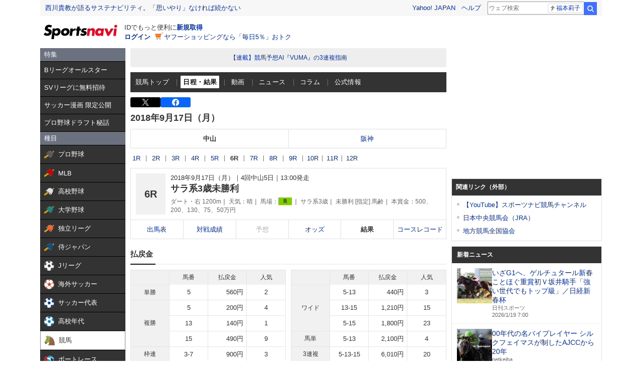

--- FILE ---
content_type: text/html; charset=utf-8
request_url: https://www.google.com/recaptcha/api2/aframe
body_size: 267
content:
<!DOCTYPE HTML><html><head><meta http-equiv="content-type" content="text/html; charset=UTF-8"></head><body><script nonce="jef98url5rK3Y1Y3E82-XA">/** Anti-fraud and anti-abuse applications only. See google.com/recaptcha */ try{var clients={'sodar':'https://pagead2.googlesyndication.com/pagead/sodar?'};window.addEventListener("message",function(a){try{if(a.source===window.parent){var b=JSON.parse(a.data);var c=clients[b['id']];if(c){var d=document.createElement('img');d.src=c+b['params']+'&rc='+(localStorage.getItem("rc::a")?sessionStorage.getItem("rc::b"):"");window.document.body.appendChild(d);sessionStorage.setItem("rc::e",parseInt(sessionStorage.getItem("rc::e")||0)+1);localStorage.setItem("rc::h",'1768774024512');}}}catch(b){}});window.parent.postMessage("_grecaptcha_ready", "*");}catch(b){}</script></body></html>

--- FILE ---
content_type: text/javascript; charset=UTF-8
request_url: https://yads.yjtag.yahoo.co.jp/tag?s=44304_13121&fr_id=yads_3958144-0&p_elem=ad-sqb&type=keiba_pc_other&u=https%3A%2F%2Fsports.yahoo.co.jp%2Fkeiba%2Frace%2Fresult%2F1806040506&pv_ts=1768774019588&suid=73682070-d76c-4638-bb7c-add2b21fe86c
body_size: 829
content:
yadsDispatchDeliverProduct({"dsCode":"44304_13121","patternCode":"44304_13121-121257","outputType":"js_frame","targetID":"ad-sqb","requestID":"04ff9accd33ee57014de579b72a80b41","products":[{"adprodsetCode":"44304_13121-121257-132112","adprodType":4,"adTag":"<script onerror='YJ_YADS.passback()' type='text/javascript' src='//static.criteo.net/js/ld/publishertag.js'></script><script type='text/javascript'>var Criteo = Criteo || {};Criteo.events = Criteo.events || [];Criteo.events.push(function(){Criteo.DisplayAd({'zoneid':154188,'async': false})});</script>","width":"600","height":"215"},{"adprodsetCode":"44304_13121-121257-132113","adprodType":3,"adTag":"<script onerror='YJ_YADS.passback()' src='https://yads.yjtag.yahoo.co.jp/yda?adprodset=44304_13121-121257-132113&cb=176877402234&p_elem=ad-sqb&pv_id=04ff9accd33ee57014de579b72a80b41&suid=73682070-d76c-4638-bb7c-add2b21fe86c&type=keiba_pc_other&u=https%3A%2F%2Fsports.yahoo.co.jp%2Fkeiba%2Frace%2Fresult%2F1806040506' type='text/javascript'></script>","width":"100%","height":"250","iframeFlag":0}],"measurable":1,"frameTag":"<div style=\"text-align:center;\"><iframe src=\"https://s.yimg.jp/images/listing/tool/yads/yads-iframe.html?s=44304_13121&fr_id=yads_3958144-0&p_elem=ad-sqb&type=keiba_pc_other&u=https%3A%2F%2Fsports.yahoo.co.jp%2Fkeiba%2Frace%2Fresult%2F1806040506&pv_ts=1768774019588&suid=73682070-d76c-4638-bb7c-add2b21fe86c\" style=\"border:none;clear:both;display:block;margin:auto;overflow:hidden\" allowtransparency=\"true\" data-resize-frame=\"true\" frameborder=\"0\" height=\"215\" id=\"yads_3958144-0\" name=\"yads_3958144-0\" scrolling=\"no\" title=\"Ad Content\" width=\"600\" allow=\"fullscreen; attribution-reporting\" allowfullscreen loading=\"eager\" ></iframe></div>"});